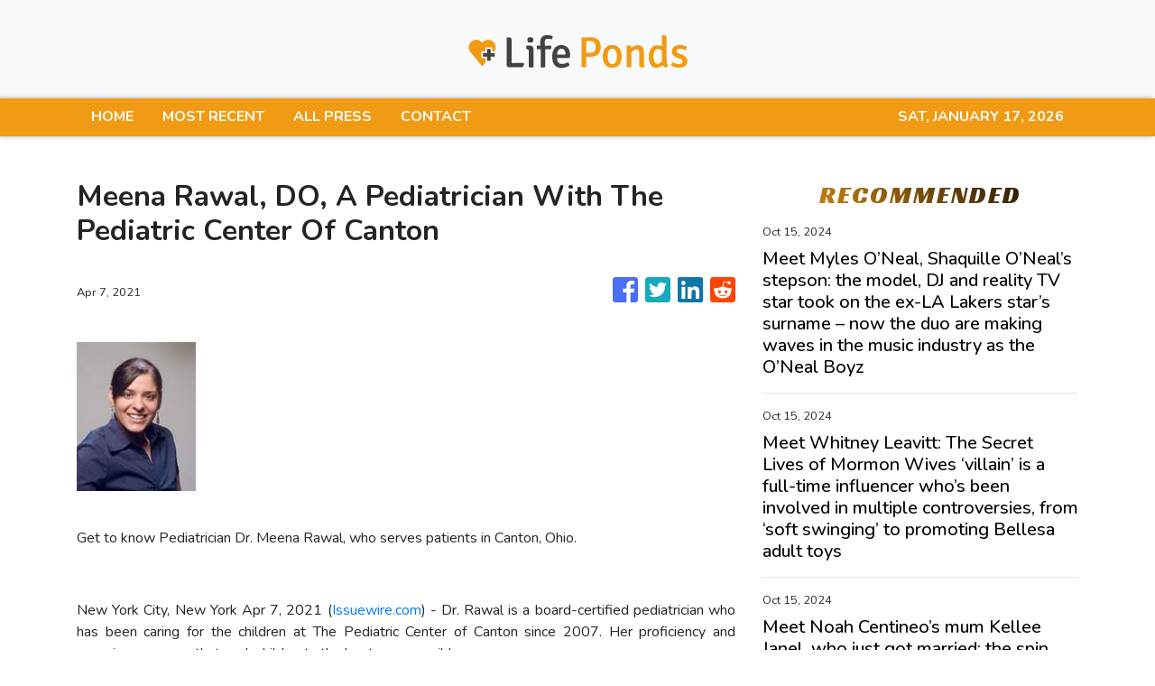

--- FILE ---
content_type: text/html
request_url: https://lifeponds.com/news/meena-rawal-do-a-pediatrician-with-the-pediatric-center-of-canton/294251
body_size: 843
content:
<!DOCTYPE html>
<html lang="en">
  <head>
    <meta charset="utf-8" />
    <title>Life Ponds - Discover Yourself</title>
    <base href="/" />
    <meta name="title" content="Life Ponds - Discover Yourself" />
    <meta
      name="description"
      content="Life Ponds publishes travel and lifestyle on a daily basis. We hope to inspire readers to achieve their best selves to face today's biggest challenges."
    />
    <meta name="viewport" content="width=device-width, initial-scale=1" />
    <link rel="icon" type="image/x-icon" href="favicon.ico" />

    <meta property="og:title" content="Life Ponds - Discover Yourself" />
    <meta
      property="og:description"
      content="Life Ponds publishes travel and lifestyle on a daily basis. We hope to inspire readers to achieve their best selves to face today's biggest challenges."
    />
    <meta property="og:image" content="assets/img/logo.png" />
    <meta property="article:publisher" content="Life Ponds" />
    <meta property="article:author" content="Life Ponds" />
    <meta property="twitter:card" content="summary" />
    <meta property="twitter:title" content="Life Ponds - Discover Yourself" />
    <meta
      property="twitter:description"
      content="Life Ponds publishes travel and lifestyle on a daily basis. We hope to inspire readers to achieve their best selves to face today's biggest challenges."
    />
    <meta property="twitter:image" content="assets/img/logo.png" />

    <!-- Google Analytics -->
    <script>
      (function (i, s, o, g, r, a, m) {
        i['GoogleAnalyticsObject'] = r;
        (i[r] =
          i[r] ||
          function () {
            (i[r].q = i[r].q || []).push(arguments);
          }),
          (i[r].l = 1 * new Date());
        (a = s.createElement(o)), (m = s.getElementsByTagName(o)[0]);
        a.async = 1;
        a.src = g;
        m.parentNode.insertBefore(a, m);
      })(window, document, 'script', 'https://www.google-analytics.com/analytics.js', 'ga');

      ga('create', 'UA-97456795-16', 'auto');
      ga('send', 'pageview');
    </script>
  <link rel="stylesheet" href="styles.82031192ee37a2fecae6.css"></head>
  <body>
    <app-root></app-root>
  <script src="runtime-es2015.2c50be835b8b203a62b3.js" type="module"></script><script src="runtime-es5.2c50be835b8b203a62b3.js" nomodule defer></script><script src="polyfills-es5.341d48ffc88eaeae911d.js" nomodule defer></script><script src="polyfills-es2015.95bb65e853d2781ac3bd.js" type="module"></script><script src="scripts.42798d122d276276a555.js" defer></script><script src="main-es2015.d195628b6c76950b763c.js" type="module"></script><script src="main-es5.d195628b6c76950b763c.js" nomodule defer></script></body>
</html>
